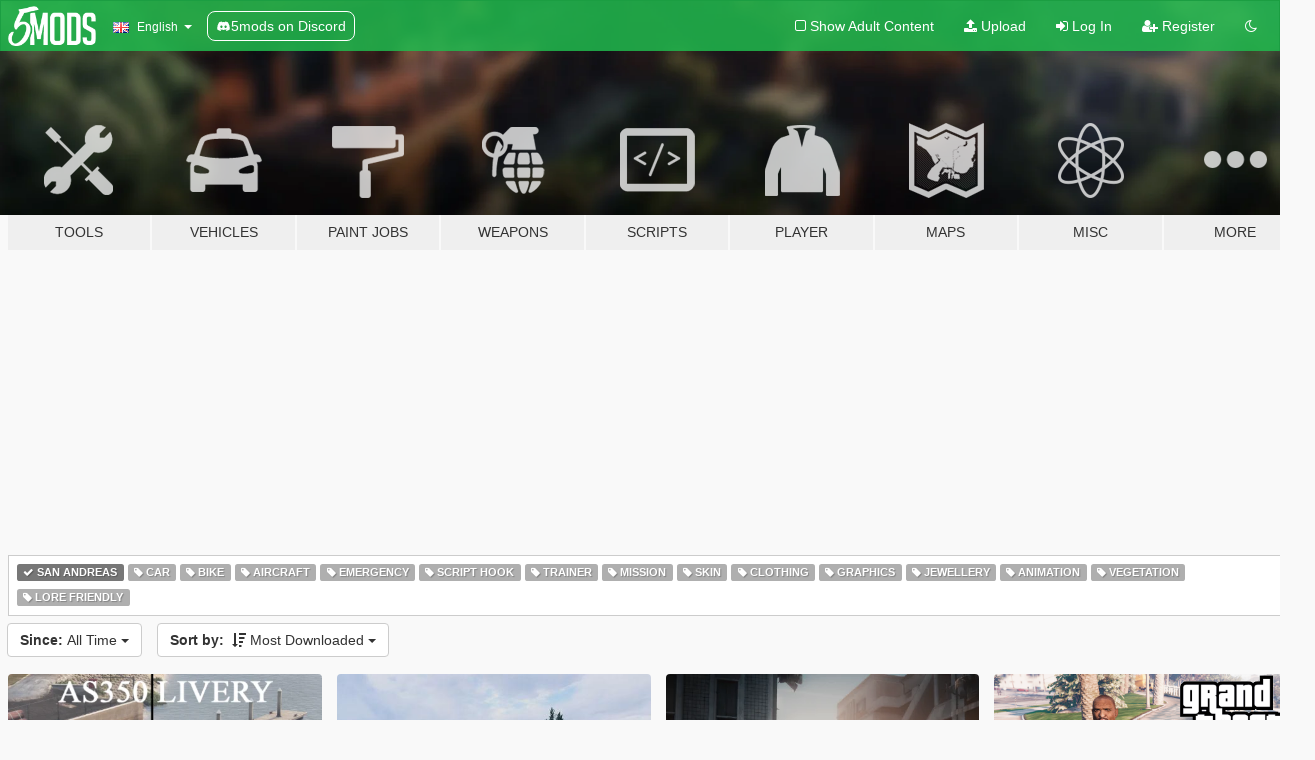

--- FILE ---
content_type: text/html; charset=utf-8
request_url: https://www.gta5-mods.com/all/tags/san-andreas/most-downloaded/3
body_size: 9458
content:

<!DOCTYPE html>
<html lang="en" dir="ltr">
<head>
	<title>
		Latest GTA 5 Mods - San Andreas - GTA5-Mods.com
	</title>

		<script
		  async
		  src="https://hb.vntsm.com/v4/live/vms/sites/gta5-mods.com/index.js"
        ></script>

        <script>
          self.__VM = self.__VM || [];
          self.__VM.push(function (admanager, scope) {
            scope.Config.buildPlacement((configBuilder) => {
              configBuilder.add("billboard");
              configBuilder.addDefaultOrUnique("mobile_mpu").setBreakPoint("mobile")
            }).display("top-ad");

            scope.Config.buildPlacement((configBuilder) => {
              configBuilder.add("leaderboard");
              configBuilder.addDefaultOrUnique("mobile_mpu").setBreakPoint("mobile")
            }).display("central-ad");

            scope.Config.buildPlacement((configBuilder) => {
              configBuilder.add("mpu");
              configBuilder.addDefaultOrUnique("mobile_mpu").setBreakPoint("mobile")
            }).display("side-ad");

            scope.Config.buildPlacement((configBuilder) => {
              configBuilder.add("leaderboard");
              configBuilder.addDefaultOrUnique("mpu").setBreakPoint({ mediaQuery: "max-width:1200px" })
            }).display("central-ad-2");

            scope.Config.buildPlacement((configBuilder) => {
              configBuilder.add("leaderboard");
              configBuilder.addDefaultOrUnique("mobile_mpu").setBreakPoint("mobile")
            }).display("bottom-ad");

            scope.Config.buildPlacement((configBuilder) => {
              configBuilder.add("desktop_takeover");
              configBuilder.addDefaultOrUnique("mobile_takeover").setBreakPoint("mobile")
            }).display("takeover-ad");

            scope.Config.get('mpu').display('download-ad-1');
          });
        </script>

	<meta charset="utf-8">
	<meta name="viewport" content="width=320, initial-scale=1.0, maximum-scale=1.0">
	<meta http-equiv="X-UA-Compatible" content="IE=edge">
	<meta name="msapplication-config" content="none">
	<meta name="theme-color" content="#20ba4e">
	<meta name="msapplication-navbutton-color" content="#20ba4e">
	<meta name="apple-mobile-web-app-capable" content="yes">
	<meta name="apple-mobile-web-app-status-bar-style" content="#20ba4e">
	<meta name="csrf-param" content="authenticity_token" />
<meta name="csrf-token" content="y7GFBR8QSX7QuyRgCGGLesjXq2fQQlOec3bvWyZAmcBQrqRcAGShj+X4GeNbcJg5aNNanOaUqB0JLh8RZ6HPWg==" />
	

	<link rel="shortcut icon" type="image/x-icon" href="https://images.gta5-mods.com/icons/favicon.png">
	<link rel="stylesheet" media="screen" href="/assets/application-7e510725ebc5c55e88a9fd87c027a2aa9e20126744fbac89762e0fd54819c399.css" />
	    <link rel="alternate" hreflang="id" href="https://id.gta5-mods.com/all/tags/san-andreas/most-downloaded/3">
    <link rel="alternate" hreflang="ms" href="https://ms.gta5-mods.com/all/tags/san-andreas/most-downloaded/3">
    <link rel="alternate" hreflang="bg" href="https://bg.gta5-mods.com/all/tags/san-andreas/most-downloaded/3">
    <link rel="alternate" hreflang="ca" href="https://ca.gta5-mods.com/all/tags/san-andreas/most-downloaded/3">
    <link rel="alternate" hreflang="cs" href="https://cs.gta5-mods.com/all/tags/san-andreas/most-downloaded/3">
    <link rel="alternate" hreflang="da" href="https://da.gta5-mods.com/all/tags/san-andreas/most-downloaded/3">
    <link rel="alternate" hreflang="de" href="https://de.gta5-mods.com/all/tags/san-andreas/most-downloaded/3">
    <link rel="alternate" hreflang="el" href="https://el.gta5-mods.com/all/tags/san-andreas/most-downloaded/3">
    <link rel="alternate" hreflang="en" href="https://www.gta5-mods.com/all/tags/san-andreas/most-downloaded/3">
    <link rel="alternate" hreflang="es" href="https://es.gta5-mods.com/all/tags/san-andreas/most-downloaded/3">
    <link rel="alternate" hreflang="fr" href="https://fr.gta5-mods.com/all/tags/san-andreas/most-downloaded/3">
    <link rel="alternate" hreflang="gl" href="https://gl.gta5-mods.com/all/tags/san-andreas/most-downloaded/3">
    <link rel="alternate" hreflang="ko" href="https://ko.gta5-mods.com/all/tags/san-andreas/most-downloaded/3">
    <link rel="alternate" hreflang="hi" href="https://hi.gta5-mods.com/all/tags/san-andreas/most-downloaded/3">
    <link rel="alternate" hreflang="it" href="https://it.gta5-mods.com/all/tags/san-andreas/most-downloaded/3">
    <link rel="alternate" hreflang="hu" href="https://hu.gta5-mods.com/all/tags/san-andreas/most-downloaded/3">
    <link rel="alternate" hreflang="mk" href="https://mk.gta5-mods.com/all/tags/san-andreas/most-downloaded/3">
    <link rel="alternate" hreflang="nl" href="https://nl.gta5-mods.com/all/tags/san-andreas/most-downloaded/3">
    <link rel="alternate" hreflang="nb" href="https://no.gta5-mods.com/all/tags/san-andreas/most-downloaded/3">
    <link rel="alternate" hreflang="pl" href="https://pl.gta5-mods.com/all/tags/san-andreas/most-downloaded/3">
    <link rel="alternate" hreflang="pt-BR" href="https://pt.gta5-mods.com/all/tags/san-andreas/most-downloaded/3">
    <link rel="alternate" hreflang="ro" href="https://ro.gta5-mods.com/all/tags/san-andreas/most-downloaded/3">
    <link rel="alternate" hreflang="ru" href="https://ru.gta5-mods.com/all/tags/san-andreas/most-downloaded/3">
    <link rel="alternate" hreflang="sl" href="https://sl.gta5-mods.com/all/tags/san-andreas/most-downloaded/3">
    <link rel="alternate" hreflang="fi" href="https://fi.gta5-mods.com/all/tags/san-andreas/most-downloaded/3">
    <link rel="alternate" hreflang="sv" href="https://sv.gta5-mods.com/all/tags/san-andreas/most-downloaded/3">
    <link rel="alternate" hreflang="vi" href="https://vi.gta5-mods.com/all/tags/san-andreas/most-downloaded/3">
    <link rel="alternate" hreflang="tr" href="https://tr.gta5-mods.com/all/tags/san-andreas/most-downloaded/3">
    <link rel="alternate" hreflang="uk" href="https://uk.gta5-mods.com/all/tags/san-andreas/most-downloaded/3">
    <link rel="alternate" hreflang="zh-CN" href="https://zh.gta5-mods.com/all/tags/san-andreas/most-downloaded/3">

  <script src="/javascripts/ads.js"></script>

		<!-- Nexus Google Tag Manager -->
		<script nonce="true">
//<![CDATA[
				window.dataLayer = window.dataLayer || [];

						window.dataLayer.push({
								login_status: 'Guest',
								user_id: undefined,
								gta5mods_id: undefined,
						});

//]]>
</script>
		<script nonce="true">
//<![CDATA[
				(function(w,d,s,l,i){w[l]=w[l]||[];w[l].push({'gtm.start':
				new Date().getTime(),event:'gtm.js'});var f=d.getElementsByTagName(s)[0],
				j=d.createElement(s),dl=l!='dataLayer'?'&l='+l:'';j.async=true;j.src=
				'https://www.googletagmanager.com/gtm.js?id='+i+dl;f.parentNode.insertBefore(j,f);
				})(window,document,'script','dataLayer','GTM-KCVF2WQ');

//]]>
</script>		<!-- End Nexus Google Tag Manager -->
</head>
<body class="category category-all en">
	<!-- Google Tag Manager (noscript) -->
	<noscript><iframe src="https://www.googletagmanager.com/ns.html?id=GTM-KCVF2WQ"
										height="0" width="0" style="display:none;visibility:hidden"></iframe></noscript>
	<!-- End Google Tag Manager (noscript) -->

<div id="page-cover"></div>
<div id="page-loading">
	<span class="graphic"></span>
	<span class="message">Loading...</span>
</div>

<div id="page-cover"></div>

<nav id="main-nav" class="navbar navbar-default">
  <div class="container">
    <div class="navbar-header">
      <a class="navbar-brand" href="/"></a>

      <ul class="nav navbar-nav">
        <li id="language-dropdown" class="dropdown">
          <a href="#language" class="dropdown-toggle" data-toggle="dropdown">
            <span class="famfamfam-flag-gb icon"></span>&nbsp;
            <span class="language-name">English</span>
            <span class="caret"></span>
          </a>

          <ul class="dropdown-menu dropdown-menu-with-footer">
                <li>
                  <a href="https://id.gta5-mods.com/all/tags/san-andreas/most-downloaded/3">
                    <span class="famfamfam-flag-id"></span>
                    <span class="language-name">Bahasa Indonesia</span>
                  </a>
                </li>
                <li>
                  <a href="https://ms.gta5-mods.com/all/tags/san-andreas/most-downloaded/3">
                    <span class="famfamfam-flag-my"></span>
                    <span class="language-name">Bahasa Melayu</span>
                  </a>
                </li>
                <li>
                  <a href="https://bg.gta5-mods.com/all/tags/san-andreas/most-downloaded/3">
                    <span class="famfamfam-flag-bg"></span>
                    <span class="language-name">Български</span>
                  </a>
                </li>
                <li>
                  <a href="https://ca.gta5-mods.com/all/tags/san-andreas/most-downloaded/3">
                    <span class="famfamfam-flag-catalonia"></span>
                    <span class="language-name">Català</span>
                  </a>
                </li>
                <li>
                  <a href="https://cs.gta5-mods.com/all/tags/san-andreas/most-downloaded/3">
                    <span class="famfamfam-flag-cz"></span>
                    <span class="language-name">Čeština</span>
                  </a>
                </li>
                <li>
                  <a href="https://da.gta5-mods.com/all/tags/san-andreas/most-downloaded/3">
                    <span class="famfamfam-flag-dk"></span>
                    <span class="language-name">Dansk</span>
                  </a>
                </li>
                <li>
                  <a href="https://de.gta5-mods.com/all/tags/san-andreas/most-downloaded/3">
                    <span class="famfamfam-flag-de"></span>
                    <span class="language-name">Deutsch</span>
                  </a>
                </li>
                <li>
                  <a href="https://el.gta5-mods.com/all/tags/san-andreas/most-downloaded/3">
                    <span class="famfamfam-flag-gr"></span>
                    <span class="language-name">Ελληνικά</span>
                  </a>
                </li>
                <li>
                  <a href="https://www.gta5-mods.com/all/tags/san-andreas/most-downloaded/3">
                    <span class="famfamfam-flag-gb"></span>
                    <span class="language-name">English</span>
                  </a>
                </li>
                <li>
                  <a href="https://es.gta5-mods.com/all/tags/san-andreas/most-downloaded/3">
                    <span class="famfamfam-flag-es"></span>
                    <span class="language-name">Español</span>
                  </a>
                </li>
                <li>
                  <a href="https://fr.gta5-mods.com/all/tags/san-andreas/most-downloaded/3">
                    <span class="famfamfam-flag-fr"></span>
                    <span class="language-name">Français</span>
                  </a>
                </li>
                <li>
                  <a href="https://gl.gta5-mods.com/all/tags/san-andreas/most-downloaded/3">
                    <span class="famfamfam-flag-es-gl"></span>
                    <span class="language-name">Galego</span>
                  </a>
                </li>
                <li>
                  <a href="https://ko.gta5-mods.com/all/tags/san-andreas/most-downloaded/3">
                    <span class="famfamfam-flag-kr"></span>
                    <span class="language-name">한국어</span>
                  </a>
                </li>
                <li>
                  <a href="https://hi.gta5-mods.com/all/tags/san-andreas/most-downloaded/3">
                    <span class="famfamfam-flag-in"></span>
                    <span class="language-name">हिन्दी</span>
                  </a>
                </li>
                <li>
                  <a href="https://it.gta5-mods.com/all/tags/san-andreas/most-downloaded/3">
                    <span class="famfamfam-flag-it"></span>
                    <span class="language-name">Italiano</span>
                  </a>
                </li>
                <li>
                  <a href="https://hu.gta5-mods.com/all/tags/san-andreas/most-downloaded/3">
                    <span class="famfamfam-flag-hu"></span>
                    <span class="language-name">Magyar</span>
                  </a>
                </li>
                <li>
                  <a href="https://mk.gta5-mods.com/all/tags/san-andreas/most-downloaded/3">
                    <span class="famfamfam-flag-mk"></span>
                    <span class="language-name">Македонски</span>
                  </a>
                </li>
                <li>
                  <a href="https://nl.gta5-mods.com/all/tags/san-andreas/most-downloaded/3">
                    <span class="famfamfam-flag-nl"></span>
                    <span class="language-name">Nederlands</span>
                  </a>
                </li>
                <li>
                  <a href="https://no.gta5-mods.com/all/tags/san-andreas/most-downloaded/3">
                    <span class="famfamfam-flag-no"></span>
                    <span class="language-name">Norsk</span>
                  </a>
                </li>
                <li>
                  <a href="https://pl.gta5-mods.com/all/tags/san-andreas/most-downloaded/3">
                    <span class="famfamfam-flag-pl"></span>
                    <span class="language-name">Polski</span>
                  </a>
                </li>
                <li>
                  <a href="https://pt.gta5-mods.com/all/tags/san-andreas/most-downloaded/3">
                    <span class="famfamfam-flag-br"></span>
                    <span class="language-name">Português do Brasil</span>
                  </a>
                </li>
                <li>
                  <a href="https://ro.gta5-mods.com/all/tags/san-andreas/most-downloaded/3">
                    <span class="famfamfam-flag-ro"></span>
                    <span class="language-name">Română</span>
                  </a>
                </li>
                <li>
                  <a href="https://ru.gta5-mods.com/all/tags/san-andreas/most-downloaded/3">
                    <span class="famfamfam-flag-ru"></span>
                    <span class="language-name">Русский</span>
                  </a>
                </li>
                <li>
                  <a href="https://sl.gta5-mods.com/all/tags/san-andreas/most-downloaded/3">
                    <span class="famfamfam-flag-si"></span>
                    <span class="language-name">Slovenščina</span>
                  </a>
                </li>
                <li>
                  <a href="https://fi.gta5-mods.com/all/tags/san-andreas/most-downloaded/3">
                    <span class="famfamfam-flag-fi"></span>
                    <span class="language-name">Suomi</span>
                  </a>
                </li>
                <li>
                  <a href="https://sv.gta5-mods.com/all/tags/san-andreas/most-downloaded/3">
                    <span class="famfamfam-flag-se"></span>
                    <span class="language-name">Svenska</span>
                  </a>
                </li>
                <li>
                  <a href="https://vi.gta5-mods.com/all/tags/san-andreas/most-downloaded/3">
                    <span class="famfamfam-flag-vn"></span>
                    <span class="language-name">Tiếng Việt</span>
                  </a>
                </li>
                <li>
                  <a href="https://tr.gta5-mods.com/all/tags/san-andreas/most-downloaded/3">
                    <span class="famfamfam-flag-tr"></span>
                    <span class="language-name">Türkçe</span>
                  </a>
                </li>
                <li>
                  <a href="https://uk.gta5-mods.com/all/tags/san-andreas/most-downloaded/3">
                    <span class="famfamfam-flag-ua"></span>
                    <span class="language-name">Українська</span>
                  </a>
                </li>
                <li>
                  <a href="https://zh.gta5-mods.com/all/tags/san-andreas/most-downloaded/3">
                    <span class="famfamfam-flag-cn"></span>
                    <span class="language-name">中文</span>
                  </a>
                </li>
          </ul>
        </li>
        <li class="discord-link">
          <a href="https://discord.gg/2PR7aMzD4U" target="_blank" rel="noreferrer">
            <img src="https://images.gta5-mods.com/site/discord-header.svg" height="15px" alt="">
            <span>5mods on Discord</span>
          </a>
        </li>
      </ul>
    </div>

    <ul class="nav navbar-nav navbar-right">
        <li>
          <a href="/adult_filter" title="Light mode">
              <span class="fa fa-square-o"></span>
            <span>Show Adult <span class="adult-filter__content-text">Content</span></span>
          </a>
        </li>
      <li class="hidden-xs">
        <a href="/upload">
          <span class="icon fa fa-upload"></span>
          Upload
        </a>
      </li>

        <li>
          <a href="/login?r=/all/tags/san-andreas/most-downloaded/3">
            <span class="icon fa fa-sign-in"></span>
            <span class="login-text">Log In</span>
          </a>
        </li>

        <li class="hidden-xs">
          <a href="/register?r=/all/tags/san-andreas/most-downloaded/3">
            <span class="icon fa fa-user-plus"></span>
            Register
          </a>
        </li>

        <li>
            <a href="/dark_mode" title="Dark mode">
              <span class="fa fa-moon-o"></span>
            </a>
        </li>

      <li id="search-dropdown">
        <a href="#search" class="dropdown-toggle" data-toggle="dropdown">
          <span class="fa fa-search"></span>
        </a>

        <div class="dropdown-menu">
          <div class="form-inline">
            <div class="form-group">
              <div class="input-group">
                <div class="input-group-addon"><span  class="fa fa-search"></span></div>
                <input type="text" class="form-control" placeholder="Search GTA 5 mods...">
              </div>
            </div>
            <button type="submit" class="btn btn-primary">
              Search
            </button>
          </div>
        </div>
      </li>
    </ul>
  </div>
</nav>

<div id="banner" class="all">
  <div class="container hidden-xs">
    <div id="intro">
      <h1 class="styled">Welcome to GTA5-Mods.com</h1>
      <p>Select one of the following categories to start browsing the latest GTA 5 PC mods:</p>
    </div>
  </div>

  <div class="container">
    <ul id="navigation" class="clearfix en">
        <li class="tools ">
          <a href="/tools">
            <span class="icon-category"></span>
            <span class="label-border"></span>
            <span class="label-category ">
              <span>Tools</span>
            </span>
          </a>
        </li>
        <li class="vehicles ">
          <a href="/vehicles">
            <span class="icon-category"></span>
            <span class="label-border"></span>
            <span class="label-category ">
              <span>Vehicles</span>
            </span>
          </a>
        </li>
        <li class="paintjobs ">
          <a href="/paintjobs">
            <span class="icon-category"></span>
            <span class="label-border"></span>
            <span class="label-category ">
              <span>Paint Jobs</span>
            </span>
          </a>
        </li>
        <li class="weapons ">
          <a href="/weapons">
            <span class="icon-category"></span>
            <span class="label-border"></span>
            <span class="label-category ">
              <span>Weapons</span>
            </span>
          </a>
        </li>
        <li class="scripts ">
          <a href="/scripts">
            <span class="icon-category"></span>
            <span class="label-border"></span>
            <span class="label-category ">
              <span>Scripts</span>
            </span>
          </a>
        </li>
        <li class="player ">
          <a href="/player">
            <span class="icon-category"></span>
            <span class="label-border"></span>
            <span class="label-category ">
              <span>Player</span>
            </span>
          </a>
        </li>
        <li class="maps ">
          <a href="/maps">
            <span class="icon-category"></span>
            <span class="label-border"></span>
            <span class="label-category ">
              <span>Maps</span>
            </span>
          </a>
        </li>
        <li class="misc ">
          <a href="/misc">
            <span class="icon-category"></span>
            <span class="label-border"></span>
            <span class="label-category ">
              <span>Misc</span>
            </span>
          </a>
        </li>
      <li id="more-dropdown" class="more dropdown">
        <a href="#more" class="dropdown-toggle" data-toggle="dropdown">
          <span class="icon-category"></span>
          <span class="label-border"></span>
          <span class="label-category ">
            <span>More</span>
          </span>
        </a>

        <ul class="dropdown-menu pull-right">
          <li>
            <a href="http://www.gta5cheats.com" target="_blank">
              <span class="fa fa-external-link"></span>
              GTA 5 Cheats
            </a>
          </li>
        </ul>
      </li>
    </ul>
  </div>
</div>

<div id="content">
  
<div id="category" data-category-id="0" class="container">
    <div id="top-ad" class="ad-container"></div>

    <div id="tag-list">
          <div>
            <a href="/all/most-downloaded" class="active">
              <span class="label label-default">
                  <span class="fa fa-check"></span>
                San Andreas
              </span>
            </a>
          </div>
          <div>
            <a href="/all/tags/car/most-downloaded" class="">
              <span class="label label-default">
                  <span class="fa fa-tag"></span>
                Car
              </span>
            </a>
          </div>
          <div>
            <a href="/all/tags/bike/most-downloaded" class="">
              <span class="label label-default">
                  <span class="fa fa-tag"></span>
                Bike
              </span>
            </a>
          </div>
          <div>
            <a href="/all/tags/aircraft/most-downloaded" class="">
              <span class="label label-default">
                  <span class="fa fa-tag"></span>
                Aircraft
              </span>
            </a>
          </div>
          <div>
            <a href="/all/tags/emergency/most-downloaded" class="">
              <span class="label label-default">
                  <span class="fa fa-tag"></span>
                Emergency
              </span>
            </a>
          </div>
          <div>
            <a href="/all/tags/script-hook/most-downloaded" class="">
              <span class="label label-default">
                  <span class="fa fa-tag"></span>
                Script Hook
              </span>
            </a>
          </div>
          <div>
            <a href="/all/tags/trainer/most-downloaded" class="">
              <span class="label label-default">
                  <span class="fa fa-tag"></span>
                Trainer
              </span>
            </a>
          </div>
          <div>
            <a href="/all/tags/mission/most-downloaded" class="">
              <span class="label label-default">
                  <span class="fa fa-tag"></span>
                Mission
              </span>
            </a>
          </div>
          <div>
            <a href="/all/tags/skin/most-downloaded" class="">
              <span class="label label-default">
                  <span class="fa fa-tag"></span>
                Skin
              </span>
            </a>
          </div>
          <div>
            <a href="/all/tags/clothing/most-downloaded" class="">
              <span class="label label-default">
                  <span class="fa fa-tag"></span>
                Clothing
              </span>
            </a>
          </div>
          <div>
            <a href="/all/tags/graphics/most-downloaded" class="">
              <span class="label label-default">
                  <span class="fa fa-tag"></span>
                Graphics
              </span>
            </a>
          </div>
          <div>
            <a href="/all/tags/jewellery/most-downloaded" class="">
              <span class="label label-default">
                  <span class="fa fa-tag"></span>
                Jewellery
              </span>
            </a>
          </div>
          <div>
            <a href="/all/tags/animation/most-downloaded" class="">
              <span class="label label-default">
                  <span class="fa fa-tag"></span>
                Animation
              </span>
            </a>
          </div>
          <div>
            <a href="/all/tags/vegetation/most-downloaded" class="">
              <span class="label label-default">
                  <span class="fa fa-tag"></span>
                Vegetation
              </span>
            </a>
          </div>
          <div>
            <a href="/all/tags/lore-friendly/most-downloaded" class="">
              <span class="label label-default">
                  <span class="fa fa-tag"></span>
                Lore Friendly
              </span>
            </a>
          </div>
    </div>

  <div class="category-sort clearfix">

    <div class="dropdown">
      <button class="btn btn-default" data-toggle="dropdown">
        <strong>Since:</strong>
        All Time
        <span class="caret"></span>
      </button>
      <ul class="dropdown-menu">
            <li>
              <a href="/all/tags/san-andreas/most-downloaded/day">
                Yesterday
              </a>
            </li>
            <li>
              <a href="/all/tags/san-andreas/most-downloaded/week">
                Last Week
              </a>
            </li>
            <li>
              <a href="/all/tags/san-andreas/most-downloaded/month">
                Last Month
              </a>
            </li>
            <li>
              <a href="/all/tags/san-andreas/most-downloaded">
                All Time
              </a>
            </li>
      </ul>
    </div>

    <div class="dropdown">
      <button class="btn btn-default" data-toggle="dropdown">
        <strong>Sort by:</strong>&nbsp;

            <span class="fa fa-sort-amount-desc"></span>
            Most Downloaded

        <span class="caret"></span>
      </button>
      <ul class="dropdown-menu">
        <li>
          <a href="/all/tags/san-andreas">
            <span class="fa fa-clock-o"></span>&nbsp;
            Latest Versions
          </a>
        </li>
        <li>
          <a href="/all/tags/san-andreas/latest-uploads">
            <span class="fa fa-upload"></span>&nbsp;
            Latest Uploads
          </a>
        </li>
        <li>
          <a href="/all/tags/san-andreas/most-liked">
            <span class="fa fa-thumbs-o-up"></span>&nbsp;
            Most Liked
          </a>
        </li>
        <li>
          <a href="/all/tags/san-andreas/most-downloaded">
            <span class="fa fa-sort-amount-desc"></span>&nbsp;
            Most Downloaded
          </a>
        </li>
          <li>
            <a href="/all/tags/san-andreas/highest-rated">
              <span class="fa fa-star-o"></span>&nbsp;
              Highest Rated
            </a>
          </li>
      </ul>
    </div>
  </div>

  <div class="file-list">
        
    <div class="row">

      <div class="col-xs-12 col-sm-6 col-lg-3">
        
<div class="file-list-obj">
  <a href="/paintjobs/livery-as350-ems-air-life-lsfd-air-ops" title="Livery AS350 EMS (Air Life) / LSFD (Air Ops)" class="preview empty">

    <img title="Livery AS350 EMS (Air Life) / LSFD (Air Ops)" class="img-responsive" alt="Livery AS350 EMS (Air Life) / LSFD (Air Ops)" src="https://img.gta5-mods.com/q75-w500-h333-cfill/images/livery-as350-ems-air-life-lsfd-air-ops/42121a-1.png" />

      <ul class="categories">
            <li>Livery</li>
            <li>Emergency</li>
            <li>Los Santos</li>
            <li>San Andreas</li>
      </ul>

      <div class="stats">
        <div>
            <span title="5.0 star rating">
              <span class="fa fa-star"></span> 5.0
            </span>
        </div>
        <div>
          <span title="3,534 Downloads">
            <span class="fa fa-download"></span> 3,534
          </span>
          <span class="stats-likes" title="36 Likes">
            <span class="fa fa-thumbs-up"></span> 36
          </span>
        </div>
      </div>

  </a>
  <div class="details">
    <div class="top">
      <div class="name">
        <a href="/paintjobs/livery-as350-ems-air-life-lsfd-air-ops" title="Livery AS350 EMS (Air Life) / LSFD (Air Ops)">
          <span dir="ltr">Livery AS350 EMS (Air Life) / LSFD (Air Ops)</span>
        </a>
      </div>
        <div class="version" dir="ltr" title="1.0">1.0</div>
    </div>
    <div class="bottom">
      <span class="bottom-by">By</span> <a href="/users/naisox56" title="naisox56">naisox56</a>
    </div>
  </div>
</div>
      </div>



      <div class="col-xs-12 col-sm-6 col-lg-3">
        
<div class="file-list-obj">
  <a href="/vehicles/2016-chevy-express-sa-coroner" title="2016 Chevrolet Express SA Coroner" class="preview empty">

    <img title="2016 Chevrolet Express SA Coroner" class="img-responsive" alt="2016 Chevrolet Express SA Coroner" src="https://img.gta5-mods.com/q75-w500-h333-cfill/images/2016-chevy-express-sa-coroner/383c88-GTA5 2016-07-18 13-15-28-72.jpg" />

      <ul class="categories">
            <li>Car</li>
            <li>Van</li>
            <li>Chevrolet</li>
            <li>Emergency</li>
            <li>San Andreas</li>
            <li>Lore Friendly</li>
      </ul>

      <div class="stats">
        <div>
            <span title="4.38 star rating">
              <span class="fa fa-star"></span> 4.38
            </span>
        </div>
        <div>
          <span title="3,481 Downloads">
            <span class="fa fa-download"></span> 3,481
          </span>
          <span class="stats-likes" title="36 Likes">
            <span class="fa fa-thumbs-up"></span> 36
          </span>
        </div>
      </div>

  </a>
  <div class="details">
    <div class="top">
      <div class="name">
        <a href="/vehicles/2016-chevy-express-sa-coroner" title="2016 Chevrolet Express SA Coroner">
          <span dir="ltr">2016 Chevrolet Express SA Coroner</span>
        </a>
      </div>
        <div class="version" dir="ltr" title="1.0">1.0</div>
    </div>
    <div class="bottom">
      <span class="bottom-by">By</span> <a href="/users/DK%20Mods" title="DK Mods">DK Mods</a>
    </div>
  </div>
</div>
      </div>



      <div class="col-xs-12 col-sm-6 col-lg-3">
        
<div class="file-list-obj">
  <a href="/player/explosive-vest-eup" title="Explosive Vest [EUP]" class="preview empty">

    <img title="Explosive Vest [EUP]" class="img-responsive" alt="Explosive Vest [EUP]" src="https://img.gta5-mods.com/q75-w500-h333-cfill/images/explosive-vest-eup/7f2ff9-Screenshot_1-min.png" />

      <ul class="categories">
            <li>Los Santos</li>
            <li>San Andreas</li>
            <li>Los Angeles</li>
            <li>California</li>
            <li>USA</li>
            <li>North America</li>
      </ul>

      <div class="stats">
        <div>
            <span title="5.0 star rating">
              <span class="fa fa-star"></span> 5.0
            </span>
        </div>
        <div>
          <span title="3,221 Downloads">
            <span class="fa fa-download"></span> 3,221
          </span>
          <span class="stats-likes" title="35 Likes">
            <span class="fa fa-thumbs-up"></span> 35
          </span>
        </div>
      </div>

  </a>
  <div class="details">
    <div class="top">
      <div class="name">
        <a href="/player/explosive-vest-eup" title="Explosive Vest [EUP]">
          <span dir="ltr">Explosive Vest [EUP]</span>
        </a>
      </div>
        <div class="version" dir="ltr" title="1.0.0">1.0.0</div>
    </div>
    <div class="bottom">
      <span class="bottom-by">By</span> <a href="/users/Sxprk" title="Sxprk">Sxprk</a>
    </div>
  </div>
</div>
      </div>



      <div class="col-xs-12 col-sm-6 col-lg-3">
        
<div class="file-list-obj">
  <a href="/player/tenpenny-police-hd-gta-sa" title="Tenpenny POLICE HD (GTA SA)" class="preview empty">

    <img title="Tenpenny POLICE HD (GTA SA)" class="img-responsive" alt="Tenpenny POLICE HD (GTA SA)" src="https://img.gta5-mods.com/q75-w500-h333-cfill/images/tenpenny-police-hd-gta-sa/d8d9bc-tennnpp23.png" />

      <ul class="categories">
            <li>Emergency</li>
            <li>San Andreas</li>
            <li>Add-On</li>
      </ul>

      <div class="stats">
        <div>
            <span title="4.92 star rating">
              <span class="fa fa-star"></span> 4.92
            </span>
        </div>
        <div>
          <span title="3,130 Downloads">
            <span class="fa fa-download"></span> 3,130
          </span>
          <span class="stats-likes" title="47 Likes">
            <span class="fa fa-thumbs-up"></span> 47
          </span>
        </div>
      </div>

  </a>
  <div class="details">
    <div class="top">
      <div class="name">
        <a href="/player/tenpenny-police-hd-gta-sa" title="Tenpenny POLICE HD (GTA SA)">
          <span dir="ltr">Tenpenny POLICE HD (GTA SA)</span>
        </a>
      </div>
        <div class="version" dir="ltr" title="Update V2">Update V2</div>
    </div>
    <div class="bottom">
      <span class="bottom-by">By</span> <a href="/users/legendario9991" title="legendario9991">legendario9991</a>
    </div>
  </div>
</div>
      </div>



      <div class="col-xs-12 col-sm-6 col-lg-3">
        
<div class="file-list-obj">
  <a href="/player/police-heli-pilot-lspd-sahp" title="Police Heli Pilot | LSPD SAHP" class="preview empty">

    <img title="Police Heli Pilot | LSPD SAHP" class="img-responsive" alt="Police Heli Pilot | LSPD SAHP" src="https://img.gta5-mods.com/q75-w500-h333-cfill/images/police-heli-pilot-lspd-sahp/6808c4-20190104091015_1.jpg" />

      <ul class="categories">
            <li>Add-On</li>
            <li>Emergency</li>
            <li>Los Santos</li>
            <li>San Andreas</li>
      </ul>

      <div class="stats">
        <div>
            <span title="4.8 star rating">
              <span class="fa fa-star"></span> 4.8
            </span>
        </div>
        <div>
          <span title="3,101 Downloads">
            <span class="fa fa-download"></span> 3,101
          </span>
          <span class="stats-likes" title="55 Likes">
            <span class="fa fa-thumbs-up"></span> 55
          </span>
        </div>
      </div>

  </a>
  <div class="details">
    <div class="top">
      <div class="name">
        <a href="/player/police-heli-pilot-lspd-sahp" title="Police Heli Pilot | LSPD SAHP">
          <span dir="ltr">Police Heli Pilot | LSPD SAHP</span>
        </a>
      </div>
        <div class="version" dir="ltr" title="1.0">1.0</div>
    </div>
    <div class="bottom">
      <span class="bottom-by">By</span> <a href="/users/Custo" title="Custo">Custo</a>
    </div>
  </div>
</div>
      </div>



      <div class="col-xs-12 col-sm-6 col-lg-3">
        
<div class="file-list-obj">
  <a href="/player/backpack-for-mp-character" title="Backpack for MP Character" class="preview empty">

    <img title="Backpack for MP Character" class="img-responsive" alt="Backpack for MP Character" src="https://img.gta5-mods.com/q75-w500-h333-cfill/images/backpack-for-mp-character/48bd10-Untitled-1.png" />

      <ul class="categories">
            <li>Clothing</li>
            <li>Skin</li>
            <li>Add-On</li>
            <li>San Andreas</li>
      </ul>

      <div class="stats">
        <div>
            <span title="4.5 star rating">
              <span class="fa fa-star"></span> 4.5
            </span>
        </div>
        <div>
          <span title="2,939 Downloads">
            <span class="fa fa-download"></span> 2,939
          </span>
          <span class="stats-likes" title="40 Likes">
            <span class="fa fa-thumbs-up"></span> 40
          </span>
        </div>
      </div>

  </a>
  <div class="details">
    <div class="top">
      <div class="name">
        <a href="/player/backpack-for-mp-character" title="Backpack for MP Character">
          <span dir="ltr">Backpack for MP Character</span>
        </a>
      </div>
    </div>
    <div class="bottom">
      <span class="bottom-by">By</span> <a href="/users/Hoachin" title="Hoachin">Hoachin</a>
    </div>
  </div>
</div>
      </div>



      <div class="col-xs-12 col-sm-6 col-lg-3">
        
<div class="file-list-obj">
  <a href="/player/mp-male-fendi-shirt-pack" title="Mp Male Fendi  Shirt Pack" class="preview empty">

    <img title="Mp Male Fendi  Shirt Pack" class="img-responsive" alt="Mp Male Fendi  Shirt Pack" src="https://img.gta5-mods.com/q75-w500-h333-cfill/images/mp-male-fendi-shirt-pack/dc8a55-Grand Theft Auto V 6_27_2018 7_20_19 AM.png" />

      <ul class="categories">
            <li>Clothing</li>
            <li>Shirt</li>
            <li>Los Santos</li>
            <li>San Andreas</li>
            <li>Los Angeles</li>
            <li>California</li>
            <li>USA</li>
            <li>North America</li>
      </ul>

      <div class="stats">
        <div>
            <span title="5.0 star rating">
              <span class="fa fa-star"></span> 5.0
            </span>
        </div>
        <div>
          <span title="2,887 Downloads">
            <span class="fa fa-download"></span> 2,887
          </span>
          <span class="stats-likes" title="12 Likes">
            <span class="fa fa-thumbs-up"></span> 12
          </span>
        </div>
      </div>

  </a>
  <div class="details">
    <div class="top">
      <div class="name">
        <a href="/player/mp-male-fendi-shirt-pack" title="Mp Male Fendi  Shirt Pack">
          <span dir="ltr">Mp Male Fendi  Shirt Pack</span>
        </a>
      </div>
        <div class="version" dir="ltr" title="1.0">1.0</div>
    </div>
    <div class="bottom">
      <span class="bottom-by">By</span> <a href="/users/Juiceboxx" title="Juiceboxx">Juiceboxx</a>
    </div>
  </div>
</div>
      </div>



      <div class="col-xs-12 col-sm-6 col-lg-3">
        
<div class="file-list-obj">
  <a href="/player/blaine-county-police-speed-enforcement-officers-need-for-speed-hot-pursuit" title="Blaine County Police Speed Enforcement Officers | Need for Speed Hot Pursuit" class="preview empty">

    <img title="Blaine County Police Speed Enforcement Officers | Need for Speed Hot Pursuit" class="img-responsive" alt="Blaine County Police Speed Enforcement Officers | Need for Speed Hot Pursuit" src="https://img.gta5-mods.com/q75-w500-h333-cfill/images/blaine-county-police-speed-enforcement-officers-need-for-speed-hot-pursuit/d35ff3-20200503140546_1.jpg" />

      <ul class="categories">
            <li>Skin</li>
            <li>Emergency</li>
            <li>Los Santos</li>
            <li>Blaine County</li>
            <li>San Andreas</li>
            <li>USA</li>
            <li>Fictional</li>
            <li>North America</li>
      </ul>

      <div class="stats">
        <div>
            <span title="5.0 star rating">
              <span class="fa fa-star"></span> 5.0
            </span>
        </div>
        <div>
          <span title="2,880 Downloads">
            <span class="fa fa-download"></span> 2,880
          </span>
          <span class="stats-likes" title="49 Likes">
            <span class="fa fa-thumbs-up"></span> 49
          </span>
        </div>
      </div>

  </a>
  <div class="details">
    <div class="top">
      <div class="name">
        <a href="/player/blaine-county-police-speed-enforcement-officers-need-for-speed-hot-pursuit" title="Blaine County Police Speed Enforcement Officers | Need for Speed Hot Pursuit">
          <span dir="ltr">Blaine County Police Speed Enforcement Officers | Need for Speed Hot Pursuit</span>
        </a>
      </div>
        <div class="version" dir="ltr" title="1.0">1.0</div>
    </div>
    <div class="bottom">
      <span class="bottom-by">By</span> <a href="/users/OFFICERJAKE8" title="OFFICERJAKE8">OFFICERJAKE8</a>
    </div>
  </div>
</div>
      </div>

    </div>
    <div id="central-ad" class="ad-container"></div>
    <div class="row">


      <div class="col-xs-12 col-sm-6 col-lg-3">
        
<div class="file-list-obj">
  <a href="/player/mp-male-givenchy-jacket" title="MP Male Givenchy Jacket" class="preview empty">

    <img title="MP Male Givenchy Jacket" class="img-responsive" alt="MP Male Givenchy Jacket" src="https://img.gta5-mods.com/q75-w500-h333-cfill/images/mp-male-givenchy-jacket/75b33f-20181219_081553000_iOS.jpg" />

      <ul class="categories">
            <li>Clothing</li>
            <li>Jacket</li>
            <li>Los Santos</li>
            <li>San Andreas</li>
            <li>Los Angeles</li>
            <li>California</li>
            <li>USA</li>
            <li>North America</li>
      </ul>

      <div class="stats">
        <div>
            <span title="5.0 star rating">
              <span class="fa fa-star"></span> 5.0
            </span>
        </div>
        <div>
          <span title="2,860 Downloads">
            <span class="fa fa-download"></span> 2,860
          </span>
          <span class="stats-likes" title="6 Likes">
            <span class="fa fa-thumbs-up"></span> 6
          </span>
        </div>
      </div>

  </a>
  <div class="details">
    <div class="top">
      <div class="name">
        <a href="/player/mp-male-givenchy-jacket" title="MP Male Givenchy Jacket">
          <span dir="ltr">MP Male Givenchy Jacket</span>
        </a>
      </div>
        <div class="version" dir="ltr" title="1.0">1.0</div>
    </div>
    <div class="bottom">
      <span class="bottom-by">By</span> <a href="/users/Juiceboxx" title="Juiceboxx">Juiceboxx</a>
    </div>
  </div>
</div>
      </div>



      <div class="col-xs-12 col-sm-6 col-lg-3">
        
<div class="file-list-obj">
  <a href="/player/gray-alien-from-x-files-skin-ped" title="Gray Alien From X-Files - Skin Ped" class="preview empty">

    <img title="Gray Alien From X-Files - Skin Ped" class="img-responsive" alt="Gray Alien From X-Files - Skin Ped" src="https://img.gta5-mods.com/q75-w500-h333-cfill/images/gray-alien-from-x-files-skin-ped/748ba6-GTA5 2017-06-01 20-13-09-870.jpg" />

      <ul class="categories">
            <li>Clothing</li>
            <li>Skin</li>
            <li>San Andreas</li>
            <li>California</li>
            <li>Fictional</li>
            <li>North America</li>
      </ul>

      <div class="stats">
        <div>
            <span title="5.0 star rating">
              <span class="fa fa-star"></span> 5.0
            </span>
        </div>
        <div>
          <span title="2,723 Downloads">
            <span class="fa fa-download"></span> 2,723
          </span>
          <span class="stats-likes" title="44 Likes">
            <span class="fa fa-thumbs-up"></span> 44
          </span>
        </div>
      </div>

  </a>
  <div class="details">
    <div class="top">
      <div class="name">
        <a href="/player/gray-alien-from-x-files-skin-ped" title="Gray Alien From X-Files - Skin Ped">
          <span dir="ltr">Gray Alien From X-Files - Skin Ped</span>
        </a>
      </div>
    </div>
    <div class="bottom">
      <span class="bottom-by">By</span> <a href="/users/Shaxer" title="Shaxer">Shaxer</a>
    </div>
  </div>
</div>
      </div>



      <div class="col-xs-12 col-sm-6 col-lg-3">
        
<div class="file-list-obj">
  <a href="/player/merryweather-patrol-protection-officers" title="Merryweather Security Patrol Protection Officers" class="preview empty">

    <img title="Merryweather Security Patrol Protection Officers" class="img-responsive" alt="Merryweather Security Patrol Protection Officers" src="https://img.gta5-mods.com/q75-w500-h333-cfill/images/merryweather-patrol-protection-officers/7ecdec-20190826230724_1.jpg" />

      <ul class="categories">
            <li>Clothing</li>
            <li>Skin</li>
            <li>Emergency</li>
            <li>Los Santos</li>
            <li>Blaine County</li>
            <li>San Andreas</li>
            <li>USA</li>
            <li>Fictional</li>
      </ul>

      <div class="stats">
        <div>
            <span title="5.0 star rating">
              <span class="fa fa-star"></span> 5.0
            </span>
        </div>
        <div>
          <span title="2,710 Downloads">
            <span class="fa fa-download"></span> 2,710
          </span>
          <span class="stats-likes" title="63 Likes">
            <span class="fa fa-thumbs-up"></span> 63
          </span>
        </div>
      </div>

  </a>
  <div class="details">
    <div class="top">
      <div class="name">
        <a href="/player/merryweather-patrol-protection-officers" title="Merryweather Security Patrol Protection Officers">
          <span dir="ltr">Merryweather Security Patrol Protection Officers</span>
        </a>
      </div>
        <div class="version" dir="ltr" title="1.0">1.0</div>
    </div>
    <div class="bottom">
      <span class="bottom-by">By</span> <a href="/users/OFFICERJAKE8" title="OFFICERJAKE8">OFFICERJAKE8</a>
    </div>
  </div>
</div>
      </div>



      <div class="col-xs-12 col-sm-6 col-lg-3">
        
<div class="file-list-obj">
  <a href="/paintjobs/santrans-towing-pack" title="SanTrans Towing Pack" class="preview empty">

    <img title="SanTrans Towing Pack" class="img-responsive" alt="SanTrans Towing Pack" src="https://img.gta5-mods.com/q75-w500-h333-cfill/images/santrans-towing-pack/d296a6-San-min.png" />

      <ul class="categories">
            <li>Livery</li>
            <li>Los Santos</li>
            <li>San Andreas</li>
            <li>USA</li>
            <li>Fictional</li>
      </ul>

      <div class="stats">
        <div>
        </div>
        <div>
          <span title="2,679 Downloads">
            <span class="fa fa-download"></span> 2,679
          </span>
          <span class="stats-likes" title="35 Likes">
            <span class="fa fa-thumbs-up"></span> 35
          </span>
        </div>
      </div>

  </a>
  <div class="details">
    <div class="top">
      <div class="name">
        <a href="/paintjobs/santrans-towing-pack" title="SanTrans Towing Pack">
          <span dir="ltr">SanTrans Towing Pack</span>
        </a>
      </div>
    </div>
    <div class="bottom">
      <span class="bottom-by">By</span> <a href="/users/SHUFFY_YT" title="SHUFFY_YT">SHUFFY_YT</a>
    </div>
  </div>
</div>
      </div>



      <div class="col-xs-12 col-sm-6 col-lg-3">
        
<div class="file-list-obj">
  <a href="/paintjobs/san-andreas-license-plates-expansion-pack-add-on-cj24-style" title="San Andreas License Plates Expansion Pack [Add-On | Cj24-Style]" class="preview empty">

    <img title="San Andreas License Plates Expansion Pack [Add-On | Cj24-Style]" class="img-responsive" alt="San Andreas License Plates Expansion Pack [Add-On | Cj24-Style]" src="https://img.gta5-mods.com/q75-w500-h333-cfill/images/san-andreas-license-plates-expansion-pack-add-on-cj24-style/a2f35a-271590_20220516194728_1.png" />

      <ul class="categories">
            <li>License Plate</li>
            <li>San Andreas</li>
            <li>USA</li>
      </ul>

      <div class="stats">
        <div>
            <span title="5.0 star rating">
              <span class="fa fa-star"></span> 5.0
            </span>
        </div>
        <div>
          <span title="2,621 Downloads">
            <span class="fa fa-download"></span> 2,621
          </span>
          <span class="stats-likes" title="71 Likes">
            <span class="fa fa-thumbs-up"></span> 71
          </span>
        </div>
      </div>

  </a>
  <div class="details">
    <div class="top">
      <div class="name">
        <a href="/paintjobs/san-andreas-license-plates-expansion-pack-add-on-cj24-style" title="San Andreas License Plates Expansion Pack [Add-On | Cj24-Style]">
          <span dir="ltr">San Andreas License Plates Expansion Pack [Add-On | Cj24-Style]</span>
        </a>
      </div>
        <div class="version" dir="ltr" title="2.0">2.0</div>
    </div>
    <div class="bottom">
      <span class="bottom-by">By</span> <a href="/users/Yannerrins" title="Yannerrins">Yannerrins</a>
    </div>
  </div>
</div>
      </div>



      <div class="col-xs-12 col-sm-6 col-lg-3">
        
<div class="file-list-obj">
  <a href="/paintjobs/gruppe-sechs-security-livery-pack" title="Gruppe Sechs Security Livery Pack" class="preview empty">

    <img title="Gruppe Sechs Security Livery Pack" class="img-responsive" alt="Gruppe Sechs Security Livery Pack" src="https://img.gta5-mods.com/q75-w500-h333-cfill/images/gruppe-sechs-security-livery-pack/b610f5-screenshots.png" />

      <ul class="categories">
            <li>Livery</li>
            <li>Emergency</li>
            <li>Los Santos</li>
            <li>San Andreas</li>
      </ul>

      <div class="stats">
        <div>
        </div>
        <div>
          <span title="2,528 Downloads">
            <span class="fa fa-download"></span> 2,528
          </span>
          <span class="stats-likes" title="41 Likes">
            <span class="fa fa-thumbs-up"></span> 41
          </span>
        </div>
      </div>

  </a>
  <div class="details">
    <div class="top">
      <div class="name">
        <a href="/paintjobs/gruppe-sechs-security-livery-pack" title="Gruppe Sechs Security Livery Pack">
          <span dir="ltr">Gruppe Sechs Security Livery Pack</span>
        </a>
      </div>
        <div class="version" dir="ltr" title="2">2</div>
    </div>
    <div class="bottom">
      <span class="bottom-by">By</span> <a href="/users/OverdueTomb" title="OverdueTomb">OverdueTomb</a>
    </div>
  </div>
</div>
      </div>



      <div class="col-xs-12 col-sm-6 col-lg-3">
        
<div class="file-list-obj">
  <a href="/player/vipers-mc-cuts-biker-cuts-eup-fivem-one-percent-factory" title="Vipers MC cuts for MP Male [EUP / FiveM]" class="preview empty">

    <img title="Vipers MC cuts for MP Male [EUP / FiveM]" class="img-responsive" alt="Vipers MC cuts for MP Male [EUP / FiveM]" src="https://img.gta5-mods.com/q75-w500-h333-cfill/images/vipers-mc-cuts-biker-cuts-eup-fivem-one-percent-factory/5710dc-1.jpg" />

      <ul class="categories">
            <li>Clothing</li>
            <li>Jacket</li>
            <li>San Andreas</li>
      </ul>

      <div class="stats">
        <div>
            <span title="5.0 star rating">
              <span class="fa fa-star"></span> 5.0
            </span>
        </div>
        <div>
          <span title="2,480 Downloads">
            <span class="fa fa-download"></span> 2,480
          </span>
          <span class="stats-likes" title="14 Likes">
            <span class="fa fa-thumbs-up"></span> 14
          </span>
        </div>
      </div>

  </a>
  <div class="details">
    <div class="top">
      <div class="name">
        <a href="/player/vipers-mc-cuts-biker-cuts-eup-fivem-one-percent-factory" title="Vipers MC cuts for MP Male [EUP / FiveM]">
          <span dir="ltr">Vipers MC cuts for MP Male [EUP / FiveM]</span>
        </a>
      </div>
        <div class="version" dir="ltr" title="1.1">1.1</div>
    </div>
    <div class="bottom">
      <span class="bottom-by">By</span> <a href="/users/One%20Percent%20Factory" title="One Percent Factory">One Percent Factory</a>
    </div>
  </div>
</div>
      </div>



      <div class="col-xs-12 col-sm-6 col-lg-3">
        
<div class="file-list-obj">
  <a href="/paintjobs/els-2015-downcoldkiller-ford-rescue-authentic-los-angeles-texture" title="[4K] 2015 DOWNCOLDKILLER Ford Rescue Authentic Los Angeles Ambulance Texture {LSPDFR}" class="preview empty">

    <img title="[4K] 2015 DOWNCOLDKILLER Ford Rescue Authentic Los Angeles Ambulance Texture {LSPDFR}" class="img-responsive" alt="[4K] 2015 DOWNCOLDKILLER Ford Rescue Authentic Los Angeles Ambulance Texture {LSPDFR}" src="https://img.gta5-mods.com/q75-w500-h333-cfill/images/els-2015-downcoldkiller-ford-rescue-authentic-los-angeles-texture/b106de-GTA5 2017-12-09 14-23-47-433.jpg" />

      <ul class="categories">
            <li>Livery</li>
            <li>Emergency</li>
            <li>Los Santos</li>
            <li>San Andreas</li>
            <li>Los Angeles</li>
      </ul>

      <div class="stats">
        <div>
        </div>
        <div>
          <span title="2,479 Downloads">
            <span class="fa fa-download"></span> 2,479
          </span>
          <span class="stats-likes" title="25 Likes">
            <span class="fa fa-thumbs-up"></span> 25
          </span>
        </div>
      </div>

  </a>
  <div class="details">
    <div class="top">
      <div class="name">
        <a href="/paintjobs/els-2015-downcoldkiller-ford-rescue-authentic-los-angeles-texture" title="[4K] 2015 DOWNCOLDKILLER Ford Rescue Authentic Los Angeles Ambulance Texture {LSPDFR}">
          <span dir="ltr">[4K] 2015 DOWNCOLDKILLER Ford Rescue Authentic Los Angeles Ambulance Texture {LSPDFR}</span>
        </a>
      </div>
        <div class="version" dir="ltr" title="2.0.0">2.0.0</div>
    </div>
    <div class="bottom">
      <span class="bottom-by">By</span> <a href="/users/firemedic0911" title="firemedic0911">firemedic0911</a>
    </div>
  </div>
</div>
      </div>



      <div class="col-xs-12 col-sm-6 col-lg-3">
        
<div class="file-list-obj">
  <a href="/paintjobs/texture-for-the-15-dodge-charger-police-vehicle" title="[TEXTURE] for the 15 Dodge Charger Police Vehicle" class="preview empty">

    <img title="[TEXTURE] for the 15 Dodge Charger Police Vehicle" class="img-responsive" alt="[TEXTURE] for the 15 Dodge Charger Police Vehicle" src="https://img.gta5-mods.com/q75-w500-h333-cfill/images/texture-for-the-15-dodge-charger-police-vehicle/92dbee-1.jpg" />

      <ul class="categories">
            <li>Livery</li>
            <li>Emergency</li>
            <li>International</li>
            <li>License Plate</li>
            <li>Los Santos</li>
            <li>San Andreas</li>
            <li>USA</li>
            <li>Fictional</li>
            <li>North America</li>
      </ul>

      <div class="stats">
        <div>
        </div>
        <div>
          <span title="2,460 Downloads">
            <span class="fa fa-download"></span> 2,460
          </span>
          <span class="stats-likes" title="15 Likes">
            <span class="fa fa-thumbs-up"></span> 15
          </span>
        </div>
      </div>

  </a>
  <div class="details">
    <div class="top">
      <div class="name">
        <a href="/paintjobs/texture-for-the-15-dodge-charger-police-vehicle" title="[TEXTURE] for the 15 Dodge Charger Police Vehicle">
          <span dir="ltr">[TEXTURE] for the 15 Dodge Charger Police Vehicle</span>
        </a>
      </div>
        <div class="version" dir="ltr" title="1.0">1.0</div>
    </div>
    <div class="bottom">
      <span class="bottom-by">By</span> <a href="/users/magie" title="magie">magie</a>
    </div>
  </div>
</div>
      </div>



      <div class="col-xs-12 col-sm-6 col-lg-3">
        
<div class="file-list-obj">
  <a href="/player/angels-of-death-mc-cuts-remade-biker-cuts-eup-fivem" title="Angels Of Death MC cuts for MP Male [EUP / FiveM]" class="preview empty">

    <img title="Angels Of Death MC cuts for MP Male [EUP / FiveM]" class="img-responsive" alt="Angels Of Death MC cuts for MP Male [EUP / FiveM]" src="https://img.gta5-mods.com/q75-w500-h333-cfill/images/angels-of-death-mc-cuts-remade-biker-cuts-eup-fivem/66f820-gun.jpg" />

      <ul class="categories">
            <li>Clothing</li>
            <li>Jacket</li>
            <li>San Andreas</li>
      </ul>

      <div class="stats">
        <div>
            <span title="2.75 star rating">
              <span class="fa fa-star"></span> 2.75
            </span>
        </div>
        <div>
          <span title="2,453 Downloads">
            <span class="fa fa-download"></span> 2,453
          </span>
          <span class="stats-likes" title="19 Likes">
            <span class="fa fa-thumbs-up"></span> 19
          </span>
        </div>
      </div>

  </a>
  <div class="details">
    <div class="top">
      <div class="name">
        <a href="/player/angels-of-death-mc-cuts-remade-biker-cuts-eup-fivem" title="Angels Of Death MC cuts for MP Male [EUP / FiveM]">
          <span dir="ltr">Angels Of Death MC cuts for MP Male [EUP / FiveM]</span>
        </a>
      </div>
        <div class="version" dir="ltr" title="1.0">1.0</div>
    </div>
    <div class="bottom">
      <span class="bottom-by">By</span> <a href="/users/One%20Percent%20Factory" title="One Percent Factory">One Percent Factory</a>
    </div>
  </div>
</div>
      </div>



      <div class="col-xs-12 col-sm-6 col-lg-3">
        
<div class="file-list-obj">
  <a href="/vehicles/2015-christmas-tree-chevy-caprice" title="2015 Christmas Tree Chevy Caprice" class="preview empty">

    <img title="2015 Christmas Tree Chevy Caprice" class="img-responsive" alt="2015 Christmas Tree Chevy Caprice" src="https://img.gta5-mods.com/q75-w500-h333-cfill/images/2015-christmas-tree-chevy-caprice/24c0a0-20160816120140_1.jpg" />

      <ul class="categories">
            <li>Car</li>
            <li>Chevrolet</li>
            <li>Emergency</li>
            <li>Los Santos</li>
            <li>San Andreas</li>
            <li>Lore Friendly</li>
            <li>USA</li>
            <li>North America</li>
      </ul>

      <div class="stats">
        <div>
            <span title="4.5 star rating">
              <span class="fa fa-star"></span> 4.5
            </span>
        </div>
        <div>
          <span title="2,433 Downloads">
            <span class="fa fa-download"></span> 2,433
          </span>
          <span class="stats-likes" title="38 Likes">
            <span class="fa fa-thumbs-up"></span> 38
          </span>
        </div>
      </div>

  </a>
  <div class="details">
    <div class="top">
      <div class="name">
        <a href="/vehicles/2015-christmas-tree-chevy-caprice" title="2015 Christmas Tree Chevy Caprice">
          <span dir="ltr">2015 Christmas Tree Chevy Caprice</span>
        </a>
      </div>
        <div class="version" dir="ltr" title="1.0">1.0</div>
    </div>
    <div class="bottom">
      <span class="bottom-by">By</span> <a href="/users/72will" title="72will">72will</a>
    </div>
  </div>
</div>
      </div>



      <div class="col-xs-12 col-sm-6 col-lg-3">
        
<div class="file-list-obj">
  <a href="/paintjobs/new-plates-for-gta-v" title="New License plates pack for GTA V" class="preview empty">

    <img title="New License plates pack for GTA V" class="img-responsive" alt="New License plates pack for GTA V" src="https://img.gta5-mods.com/q75-w500-h333-cfill/images/new-plates-for-gta-v/e66ab2-Bez tytułu.png" />

      <ul class="categories">
            <li>License Plate</li>
            <li>Fictional</li>
            <li>San Andreas</li>
            <li>Lore Friendly</li>
      </ul>

      <div class="stats">
        <div>
            <span title="5.0 star rating">
              <span class="fa fa-star"></span> 5.0
            </span>
        </div>
        <div>
          <span title="2,362 Downloads">
            <span class="fa fa-download"></span> 2,362
          </span>
          <span class="stats-likes" title="55 Likes">
            <span class="fa fa-thumbs-up"></span> 55
          </span>
        </div>
      </div>

  </a>
  <div class="details">
    <div class="top">
      <div class="name">
        <a href="/paintjobs/new-plates-for-gta-v" title="New License plates pack for GTA V">
          <span dir="ltr">New License plates pack for GTA V</span>
        </a>
      </div>
        <div class="version" dir="ltr" title="1.6">1.6</div>
    </div>
    <div class="bottom">
      <span class="bottom-by">By</span> <a href="/users/koksu1234567890" title="koksu1234567890">koksu1234567890</a>
    </div>
  </div>
</div>
      </div>


    </div>


          <div id="bottom-ad" class="ad-container"></div>

                <nav class="text-center">
                  <ul class="pagination" data-page="3" data-total="20" dir="ltr">
                    <li class="previous">
                      <a href="/all/tags/san-andreas/most-downloaded/2">&laquo;</a>
                    </li>

                        <li data-page="1">
                          <a href="/all/tags/san-andreas/most-downloaded">1</a>
                        </li>




                        <li data-page="2">
                          <a href="/all/tags/san-andreas/most-downloaded/2">2</a>
                        </li>




                        <li data-page="3">
                          <a href="/all/tags/san-andreas/most-downloaded/3">3</a>
                        </li>




                        <li data-page="4">
                          <a href="/all/tags/san-andreas/most-downloaded/4">4</a>
                        </li>




                        <li data-page="5">
                          <a href="/all/tags/san-andreas/most-downloaded/5">5</a>
                        </li>


                            <li class="disabled"><span>...</span></li>


                        <li data-page="18">
                          <a href="/all/tags/san-andreas/most-downloaded/18">18</a>
                        </li>




                        <li data-page="19">
                          <a href="/all/tags/san-andreas/most-downloaded/19">19</a>
                        </li>




                        <li data-page="20">
                          <a href="/all/tags/san-andreas/most-downloaded/20">20</a>
                        </li>



                    <li class="next">
                      <a href="/all/tags/san-andreas/most-downloaded/4">&raquo;</a>
                    </li>
                  </ul>
                </nav>
  </div>
</div>

</div>
<div id="footer">
  <div class="container">

    <div class="row">

      <div class="col-sm-4 col-md-4">

        <a href="/users/Slim Trashman" class="staff">Designed in Alderney</a><br/>
        <a href="/users/rappo" class="staff">Made in Los Santos</a>

      </div>

      <div class="col-sm-8 col-md-8 hidden-xs">

        <div class="col-md-4 hidden-sm hidden-xs">
          <ul>
            <li>
              <a href="/tools">GTA 5 Modding Tools</a>
            </li>
            <li>
              <a href="/vehicles">GTA 5 Vehicle Mods</a>
            </li>
            <li>
              <a href="/paintjobs">GTA 5 Vehicle Paint Job Mods</a>
            </li>
            <li>
              <a href="/weapons">GTA 5 Weapon Mods</a>
            </li>
            <li>
              <a href="/scripts">GTA 5 Script Mods</a>
            </li>
            <li>
              <a href="/player">GTA 5 Player Mods</a>
            </li>
            <li>
              <a href="/maps">GTA 5 Map Mods</a>
            </li>
            <li>
              <a href="/misc">GTA 5 Misc Mods</a>
            </li>
          </ul>
        </div>

        <div class="col-sm-4 col-md-4 hidden-xs">
          <ul>
            <li>
              <a href="/all">Latest Files</a>
            </li>
            <li>
              <a href="/all/tags/featured">Featured Files</a>
            </li>
            <li>
              <a href="/all/most-liked">Most Liked Files</a>
            </li>
            <li>
              <a href="/all/most-downloaded">Most Downloaded Files</a>
            </li>
            <li>
              <a href="/all/highest-rated">Highest Rated Files</a>
            </li>
            <li>
              <a href="/leaderboard">GTA5-Mods.com Leaderboard</a>
            </li>
          </ul>
        </div>

        <div class="col-sm-4 col-md-4">
          <ul>
            <li>
              <a href="/contact">
                Contact
              </a>
            </li>
            <li>
              <a href="/privacy">
                Privacy Policy
              </a>
            </li>
            <li>
              <a href="/terms">
                Terms of Use
              </a>
            </li>
            <li>
              <a href="https://www.cognitoforms.com/NexusMods/_5ModsDMCAForm">
                DMCA
              </a>
            </li>
            <li>
              <a href="https://www.twitter.com/5mods" class="social" target="_blank" rel="noreferrer" title="@5mods on Twitter">
                <span class="fa fa-twitter-square"></span>
                @5mods on Twitter
              </a>
            </li>
            <li>
              <a href="https://www.facebook.com/5mods" class="social" target="_blank" rel="noreferrer" title="5mods on Facebook">
                <span class="fa fa-facebook-official"></span>
                5mods on Facebook
              </a>
            </li>
            <li>
              <a href="https://discord.gg/2PR7aMzD4U" class="social" target="_blank" rel="noreferrer" title="5mods on Discord">
                <img src="https://images.gta5-mods.com/site/discord-footer.svg#discord" height="15px" alt="">
                5mods on Discord
              </a>
            </li>
          </ul>
        </div>

      </div>

    </div>
  </div>
</div>

<script src="/assets/i18n-df0d92353b403d0e94d1a4f346ded6a37d72d69e9a14f2caa6d80e755877da17.js"></script>
<script src="/assets/translations-a23fafd59dbdbfa99c7d1d49b61f0ece1d1aff5b9b63d693ca14bfa61420d77c.js"></script>
<script type="text/javascript">
		I18n.defaultLocale = 'en';
		I18n.locale = 'en';
		I18n.fallbacks = true;

		var GTA5M = {User: {authenticated: false}};
</script>
<script src="/assets/application-d3801923323270dc3fae1f7909466e8a12eaf0dc3b846aa57c43fa1873fe9d56.js"></script>


<!-- Quantcast Tag -->
<script type="text/javascript">
		var _qevents = _qevents || [];
		(function () {
				var elem = document.createElement('script');
				elem.src = (document.location.protocol == "https:" ? "https://secure" : "http://edge") + ".quantserve.com/quant.js";
				elem.async = true;
				elem.type = "text/javascript";
				var scpt = document.getElementsByTagName('script')[0];
				scpt.parentNode.insertBefore(elem, scpt);
		})();
		_qevents.push({
				qacct: "p-bcgV-fdjlWlQo"
		});
</script>
<noscript>
	<div style="display:none;">
		<img src="//pixel.quantserve.com/pixel/p-bcgV-fdjlWlQo.gif" border="0" height="1" width="1" alt="Quantcast"/>
	</div>
</noscript>
<!-- End Quantcast tag -->

<!-- Ad Blocker Checks -->
<script type="application/javascript">
    (function () {
        console.log("ABD: ", window.AdvertStatus);
        if (window.AdvertStatus === undefined) {
            var container = document.createElement('div');
            container.classList.add('container');

            var div = document.createElement('div');
            div.classList.add('alert', 'alert-warning');
            div.innerText = "Ad-blockers can cause errors with the image upload service, please consider turning them off if you have issues.";
            container.appendChild(div);

            var upload = document.getElementById('upload');
            if (upload) {
                upload.insertBefore(container, upload.firstChild);
            }
        }
    })();
</script>


</body>
</html>
